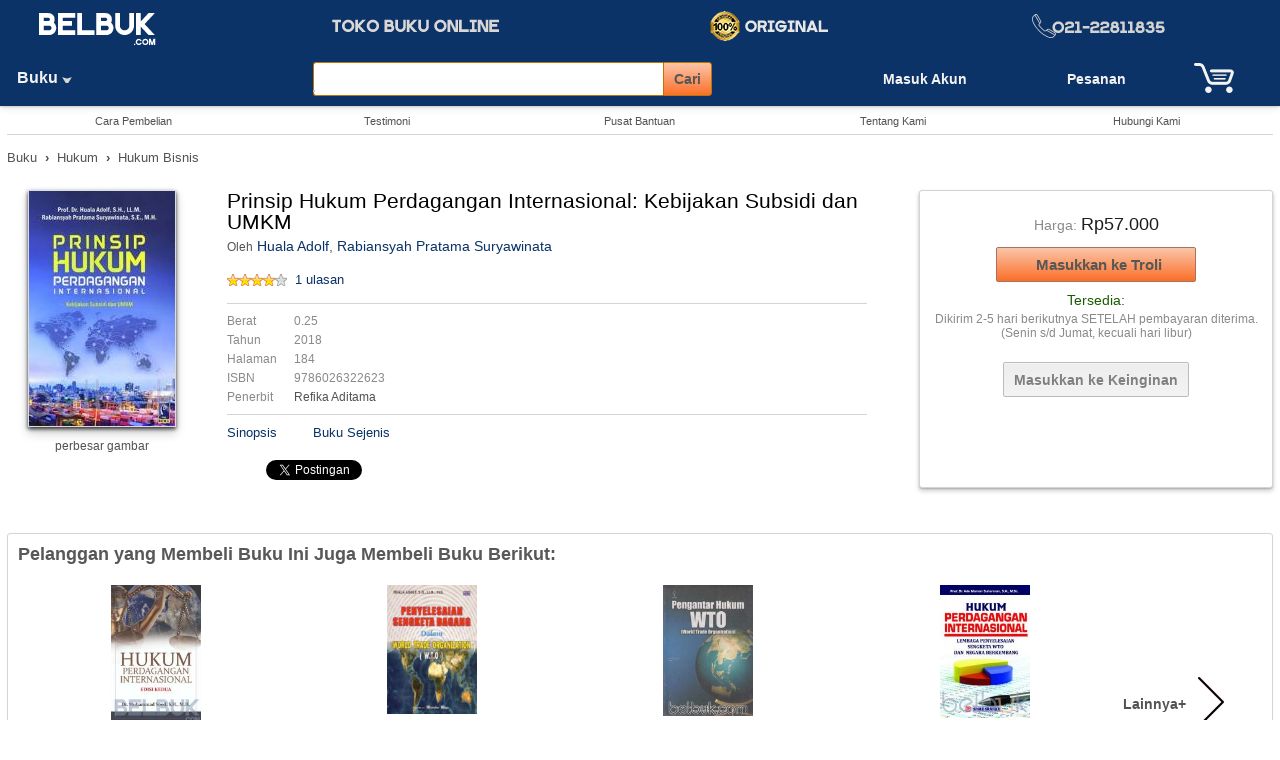

--- FILE ---
content_type: text/html; charset=UTF-8
request_url: https://www.belbuk.com/prinsip-hukum-perdagangan-internasional-kebijakan-subsidi-dan-umkm/produk/62194
body_size: 10053
content:
<!DOCTYPE HTML>
<html xmlns="http://www.w3.org/1999/xhtml" dir="ltr" lang="id">
<head>
<meta charset="utf-8">
<title>Prinsip Hukum Perdagangan Internasional: Kebijakan Subsidi dan UMKM: Huala Adolf - Belbuk.com</title>
<meta name="Description" content="Buku: Prinsip Hukum Perdagangan Internasional: Kebijakan Subsidi dan UMKM, Oleh: Huala Adolf, Penerbit: Refika Aditama, Harga: Rp57.000" />
<meta name="Keywords" content="Huala Adolf,Prinsip Hukum Perdagangan Internasional: Kebijakan Subsidi dan UMKM,Refika Aditama" />
<meta property="og:url" content="https://www.belbuk.com/prinsip-hukum-perdagangan-internasional-kebijakan-subsidi-dan-umkm/produk/62194" />
<meta property="og:title" content="Prinsip Hukum Perdagangan Internasional: Kebijakan Subsidi dan UMKM: Huala Adolf - Belbuk.com" />
<meta property="og:type" content="product" />
<meta property="og:description" content="Buku: Prinsip Hukum Perdagangan Internasional: Kebijakan Subsidi dan UMKM, Oleh: Huala Adolf, Penerbit: Refika Aditama, Harga: Rp57.000" />
<meta property="og:image" content="https://www.belbuk.com/images/products/buku/hukum/hukum-bisnis/5b91764835c1d7.70726965l.jpg" />
<meta property="og:image:width" content="550" />
<meta property="og:image:height" content="550" />
<meta property="og:site_name" content="Belbuk.com" />
<base href="https://www.belbuk.com/" />
<link rel="stylesheet" type="text/css" href="stylesheet.css" />
<script type="application/ld+json">
{"@context": "http://schema.org/","@type":"http://schema.org/Product","name": "Prinsip Hukum Perdagangan Internasional: Kebijakan Subsidi dan UMKM","image": "https://www.belbuk.com/images/products/buku/hukum/hukum-bisnis/5b91764835c1d7.70726965l.jpg","aggregateRating": {"@type": "AggregateRating","ratingValue": "4","reviewCount": "1"},"offers":{"@type":"Offer","availability": "http://schema.org/InStock","price":"57.000","priceCurrency": "Rp"}}
</script>
<!-- Global site tag (gtag.js) - Google AdWords: 1043335538 -->
<script defer src="https://www.googletagmanager.com/gtag/js?id=AW-1043335538"></script>
<script>
  window.dataLayer = window.dataLayer || [];
  function gtag(){dataLayer.push(arguments);}
  gtag('js', new Date());
  gtag('config', 'AW-1043335538');
</script>
<script>
function popupWindow(url) {
  window.open(url, 'popupWindow', 'toolbar=no,location=no,directories=no,status=no,menubar=no,scrollbars=no,resizable=no,copyhistory=no,width=100,height=100,top=150,left=150');
}
</script>
<script>
function myFunction() {
  var x = document.getElementById("myDIV");
  if (x.style.display === "none") {
    x.style.display = "block";
  } else {
    x.style.display = "none";
  }
}
</script>
</head>
<body>
<a id="top" name="top"></a>
<header><div class="tinggi_kpl jrkbwh10"><div class="jrkats5 jrkbwh5"><table border="0" cellpadding="0" cellspacing="0" width="100%"><tr><td width="15%" align="center" valign="top" class="jrkats5"><a href="https://www.belbuk.com/index.php"><img src="images/logo_bg_biru.png" border="0" alt="Belbuk.com" title="Belbuk.com" width="121" height="38" /></a></td><td width="35%" align="center"><img src="images/logo_slog.png" border="0" alt="toko buku online" title="toko buku online" width="183" height="21" /></td><td class="t-tgh"><img src="images/icons/ikon-original.png" border="0" alt="Buku Original" title="Buku Original" width="131" height="30" /></td><td class="t-tgh"><img src="images/notel.png" border="0" alt="021-4202857" title="021-4202857" width="178" height="25" /></td></tr></table></div><div align="left" class="jrkats5"><table width="100%" border="0" cellspacing="0" cellpadding="0" class="jrkkr10"><tr><td width="16%" align="left"><div class="departemen"><ul class="sf-menu"><li class="current_0"><a href="https://www.belbuk.com/buku/kategori/1" class="current">Buku&nbsp;<img src="images/icons/pnh-pth-bwh.png" border="0" alt="" width="10" height="8" />&nbsp;&nbsp;&nbsp;</a><ul class="gradient"><li class="current_1"><a href="https://www.belbuk.com/buku-islam/kategori/1-203">Buku Islam</a><ul class="gradient"><li class="current_2"><a href="https://www.belbuk.com/alquran-tafsir/kategori/1-203-656">Alqur'an & Tafsir</a></li><li class="current_2"><a href="https://www.belbuk.com/bimbingan-islami/kategori/1-203-654">Bimbingan Islami</a></li><li class="current_2"><a href="https://www.belbuk.com/shalat-doa-ibadah/kategori/1-203-206">Shalat, Doa & Ibadah</a></li><li class="current_2"><a href="https://www.belbuk.com/islam-umum/kategori/1-203-58">Islam Umum</a></li></ul></li><li class="current_1"><a href="https://www.belbuk.com/buku-rohani-kristen/kategori/1-59">Buku Rohani Kristen</a><ul class="gradient"><li class="current_2"><a href="https://www.belbuk.com/alkitab/kategori/1-59-625">Alkitab</a></li><li class="current_2"><a href="https://www.belbuk.com/bimbingan-kristiani/kategori/1-59-623">Bimbingan Kristiani</a></li><li class="current_2"><a href="https://www.belbuk.com/gereja/kategori/1-59-426">Gereja</a></li><li class="current_2"><a href="https://www.belbuk.com/teologi/kategori/1-59-614">Teologi</a></li><li class="current_2"><a href="https://www.belbuk.com/kristen-umum/kategori/1-59-225">Kristen Umum</a></li></ul></li><li class="current_1"><a href="https://www.belbuk.com/buku-anak/kategori/1-561">Buku Anak</a><ul class="gradient"><li class="current_2"><a href="https://www.belbuk.com/anak-islami/kategori/1-561-708">Anak Islami</a></li><li class="current_2"><a href="https://www.belbuk.com/cerita-anak/kategori/1-561-562">Cerita Anak</a></li><li class="current_2"><a href="https://www.belbuk.com/pendidikan-anak/kategori/1-561-444">Pendidikan Anak</a></li><li class="current_2"><a href="https://www.belbuk.com/anak-umum/kategori/1-561-471">Anak Umum</a></li></ul></li><li class="current_1"><a href="https://www.belbuk.com/buku-sekolah/kategori/1-147">Buku Sekolah</a><ul class="gradient"><li class="current_2"><a href="https://www.belbuk.com/buku-sma/kategori/1-147-151">Buku SMA</a></li><li class="current_2"><a href="https://www.belbuk.com/buku-smk/kategori/1-147-152">Buku SMK</a></li><li class="current_2"><a href="https://www.belbuk.com/buku-smp/kategori/1-147-149">Buku SMP</a></li><li class="current_2"><a href="https://www.belbuk.com/buku-sd/kategori/1-147-150">Buku SD</a></li><li class="current_2"><a href="https://www.belbuk.com/buku-sekolah-umum/kategori/1-147-558">Buku Sekolah Umum</a></li></ul></li><li class="current_1"><a href="https://www.belbuk.com/bahasa-kamus/kategori/1-35">Bahasa & Kamus</a><ul class="gradient"><li class="current_2"><a href="https://www.belbuk.com/bahasa-indonesia/kategori/1-35-130">Bahasa Indonesia</a></li><li class="current_2"><a href="https://www.belbuk.com/bahasa-inggris/kategori/1-35-131">Bahasa Inggris</a></li><li class="current_2"><a href="https://www.belbuk.com/kamus/kategori/1-35-102">Kamus</a></li><li class="current_2"><a href="https://www.belbuk.com/bahasa/kategori/1-35-343">Bahasa</a></li></ul></li><li class="current_1"><a href="https://www.belbuk.com/biografi-memoar/kategori/1-478">Biografi & Memoar</a><ul class="gradient"><li class="current_2"><a href="https://www.belbuk.com/pemimpin-tokoh/kategori/1-478-682">Pemimpin & Tokoh</a></li><li class="current_2"><a href="https://www.belbuk.com/profesional-akademisi/kategori/1-478-684">Profesional & Akademisi</a></li><li class="current_2"><a href="https://www.belbuk.com/seniman-atlet/kategori/1-478-683">Seniman & Atlet</a></li><li class="current_2"><a href="https://www.belbuk.com/biografi/kategori/1-478-681">Biografi</a></li></ul></li><li class="current_1"><a href="https://www.belbuk.com/bisnis-keuangan/kategori/1-143">Bisnis & Keuangan</a><ul class="gradient"><li class="current_2"><a href="https://www.belbuk.com/akuntansi/kategori/1-143-136">Akuntansi</a></li><li class="current_2"><a href="https://www.belbuk.com/bisnis-kewirausahaan/kategori/1-143-182">Bisnis & Kewirausahaan</a></li><li class="current_2"><a href="https://www.belbuk.com/ekonomi/kategori/1-143-177">Ekonomi</a></li><li class="current_2"><a href="https://www.belbuk.com/keuangan/kategori/1-143-628">Keuangan</a></li><li class="current_2"><a href="https://www.belbuk.com/manajemen/kategori/1-143-112">Manajemen</a></li><li class="current_2"><a href="https://www.belbuk.com/media-komunikasi/kategori/1-143-772">Media & Komunikasi</a></li><li class="current_2"><a href="https://www.belbuk.com/pemasaran/kategori/1-143-396">Pemasaran</a></li></ul></li><li class="current_1"><a href="https://www.belbuk.com/hobi-keterampilan/kategori/1-679">Hobi & Keterampilan</a><ul class="gradient"><li class="current_2"><a href="https://www.belbuk.com/hobi/kategori/1-679-290">Hobi</a></li><li class="current_2"><a href="https://www.belbuk.com/keterampilan/kategori/1-679-292">Keterampilan</a></li><li class="current_2"><a href="https://www.belbuk.com/masakan/kategori/1-679-571">Masakan</a></li><li class="current_2"><a href="https://www.belbuk.com/wisata/kategori/1-679-352">Wisata</a></li></ul></li><li class="current_1"><a href="https://www.belbuk.com/hukum/kategori/1-51">Hukum</a><ul class="gradient"><li class="current_2"><a href="https://www.belbuk.com/hukum-bisnis/kategori/1-51-268">Hukum Bisnis</a></li><li class="current_2"><a href="https://www.belbuk.com/hukum-islam/kategori/1-51-161">Hukum Islam</a></li><li class="current_2"><a href="https://www.belbuk.com/ilmu-hukum/kategori/1-51-346">Ilmu Hukum</a></li><li class="current_2"><a href="https://www.belbuk.com/undangundang/kategori/1-51-189">Undang-Undang</a></li><li class="current_2"><a href="https://www.belbuk.com/pidana-perdata/kategori/1-51-166">Pidana & Perdata</a></li><li class="current_2"><a href="https://www.belbuk.com/hukum-umum/kategori/1-51-160">Hukum Umum</a></li></ul></li><li class="current_1"><a href="https://www.belbuk.com/kedokteran-kesehatan/kategori/1-447">Kedokteran & Kesehatan</a><ul class="gradient"><li class="current_2"><a href="https://www.belbuk.com/kebidanan/kategori/1-447-93">Kebidanan</a></li><li class="current_2"><a href="https://www.belbuk.com/kedokteran/kategori/1-447-279">Kedokteran</a></li><li class="current_2"><a href="https://www.belbuk.com/keperawatan/kategori/1-447-313">Keperawatan</a></li><li class="current_2"><a href="https://www.belbuk.com/kesehatan/kategori/1-447-232">Kesehatan</a></li></ul></li><li class="current_1"><a href="https://www.belbuk.com/komputer-internet/kategori/1-24">Komputer & Internet</a><ul class="gradient"><li class="current_2"><a href="https://www.belbuk.com/aplikasi-perkantoran/kategori/1-24-323">Aplikasi Perkantoran</a></li><li class="current_2"><a href="https://www.belbuk.com/internet/kategori/1-24-350">Internet</a></li><li class="current_2"><a href="https://www.belbuk.com/komputer-grafis/kategori/1-24-71">Komputer Grafis</a></li><li class="current_2"><a href="https://www.belbuk.com/pemrograman/kategori/1-24-69">Pemrograman</a></li><li class="current_2"><a href="https://www.belbuk.com/teknik-ilmu-komputer/kategori/1-24-82">Teknik & Ilmu Komputer</a></li><li class="current_2"><a href="https://www.belbuk.com/komputer/kategori/1-24-100">Komputer</a></li></ul></li><li class="current_1"><a href="https://www.belbuk.com/novel-sastra/kategori/1-57">Novel & Sastra</a><ul class="gradient"><li class="current_2"><a href="https://www.belbuk.com/komik/kategori/1-57-652">Komik</a></li><li class="current_2"><a href="https://www.belbuk.com/misteri-thriller/kategori/1-57-723">Misteri & Thriller</a></li><li class="current_2"><a href="https://www.belbuk.com/novel-fantasi/kategori/1-57-719">Novel Fantasi</a></li><li class="current_2"><a href="https://www.belbuk.com/novel-remaja/kategori/1-57-367">Novel Remaja</a></li><li class="current_2"><a href="https://www.belbuk.com/novel-roman/kategori/1-57-650">Novel Roman</a></li><li class="current_2"><a href="https://www.belbuk.com/sastra-cerpen/kategori/1-57-537">Sastra & Cerpen</a></li><li class="current_2"><a href="https://www.belbuk.com/novel/kategori/1-57-284">Novel</a></li></ul></li><li class="current_1"><a href="https://www.belbuk.com/pertanian-lingkungan-hidup/kategori/1-55">Pertanian & Lingkungan Hidup</a><ul class="gradient"><li class="current_2"><a href="https://www.belbuk.com/pertanian/kategori/1-55-126">Pertanian</a></li><li class="current_2"><a href="https://www.belbuk.com/peternakan/kategori/1-55-461">Peternakan</a></li><li class="current_2"><a href="https://www.belbuk.com/lingkungan-hidup/kategori/1-55-129">Lingkungan Hidup</a></li></ul></li><li class="current_1"><a href="https://www.belbuk.com/pendidikan-keguruan/kategori/1-212">Pendidikan & Keguruan</a><ul class="gradient"><li class="current_2"><a href="https://www.belbuk.com/keguruan/kategori/1-212-408">Keguruan</a></li><li class="current_2"><a href="https://www.belbuk.com/pendidikan/kategori/1-212-407">Pendidikan</a></li></ul></li><li class="current_1"><a href="https://www.belbuk.com/psikologi-pengembangan-diri/kategori/1-56">Psikologi & Pengembangan Diri</a><ul class="gradient"><li class="current_2"><a href="https://www.belbuk.com/inspirasi/kategori/1-56-513">Inspirasi</a></li><li class="current_2"><a href="https://www.belbuk.com/parenting/kategori/1-56-105">Parenting</a></li><li class="current_2"><a href="https://www.belbuk.com/pengembangan-diri/kategori/1-56-175">Pengembangan Diri</a></li><li class="current_2"><a href="https://www.belbuk.com/psikologi/kategori/1-56-134">Psikologi</a></li></ul></li><li class="current_1"><a href="https://www.belbuk.com/referensi-ensiklopedi/kategori/1-502">Referensi & Ensiklopedi</a><ul class="gradient"><li class="current_2"><a href="https://www.belbuk.com/ensiklopedi/kategori/1-502-686">Ensiklopedi</a></li><li class="current_2"><a href="https://www.belbuk.com/profesi/kategori/1-502-291">Profesi</a></li><li class="current_2"><a href="https://www.belbuk.com/referensi/kategori/1-502-687">Referensi</a></li></ul></li><li class="current_1"><a href="https://www.belbuk.com/sejarah-budaya-filsafat/kategori/1-30">Sejarah, Budaya & Filsafat</a><ul class="gradient"><li class="current_2"><a href="https://www.belbuk.com/budaya/kategori/1-30-414">Budaya</a></li><li class="current_2"><a href="https://www.belbuk.com/sejarah/kategori/1-30-348">Sejarah</a></li><li class="current_2"><a href="https://www.belbuk.com/filsafat/kategori/1-30-254">Filsafat</a></li></ul></li><li class="current_1"><a href="https://www.belbuk.com/sosial-politik/kategori/1-415">Sosial & Politik</a><ul class="gradient"><li class="current_2"><a href="https://www.belbuk.com/pemerintahan/kategori/1-415-196">Pemerintahan</a></li><li class="current_2"><a href="https://www.belbuk.com/politik/kategori/1-415-271">Politik</a></li><li class="current_2"><a href="https://www.belbuk.com/sosial/kategori/1-415-201">Sosial</a></li></ul></li><li class="current_1"><a href="https://www.belbuk.com/teknik-ilmu-pengetahuan/kategori/1-36">Teknik & Ilmu Pengetahuan</a><ul class="gradient"><li class="current_2"><a href="https://www.belbuk.com/desain-arsitektur/kategori/1-36-549">Desain & Arsitektur</a></li><li class="current_2"><a href="https://www.belbuk.com/matematika-ipa/kategori/1-36-220">Matematika & IPA</a></li><li class="current_2"><a href="https://www.belbuk.com/statistik-penelitian/kategori/1-36-219">Statistik & Penelitian</a></li><li class="current_2"><a href="https://www.belbuk.com/teknik/kategori/1-36-85">Teknik</a></li></ul></li><li class="current_1"><a href="https://www.belbuk.com/buku-umum/kategori/1-289">Buku Umum</a></li></ul></li></ul></div></td><td><div align="center">
<form name="search" action="hasil_pencarian.php" method="get" autocomplete="off" id="search"><table border="0" cellpadding="0" cellspacing="0"><tr><td>
<input type="text" name="q" class="cari-kpl" style="width:350px;" id="txtSearch" onkeyup="searchSuggest(event);" /> <div id="smartsuggest"></div></td><td><input type="submit" value="Cari" class="tombol-cari-kpl"/></td></tr></table></form>
<script type="text/javascript" src="ext/javascript/smartsuggest.js"></script></div></td><td width="18%" class="t-tgh">
<a href="https://www.belbuk.com/masuk.php" rel="nofollow"><div class="t-tgh pesanan"><b>Masuk Akun</b></div></a></td><td width="9%" class="t-tgh"><a href="https://www.belbuk.com/akun_rincian_pesanan.php" rel="nofollow"><div class="pesanan">Pesanan</div></a></td><td width="10%" class="t-tgh"><a href="https://www.belbuk.com/troli.php" rel="nofollow"><span class="troli"><span class="icon"><span class="trl-jlh"></span></span></span></a></td></tr></table></div></div>

</header>
<div class="jrkknkr7"><div class="jrkats5 jrkbwh5 t-tgh">
<table border="0" cellpadding="0" cellspacing="0" width="100%"><tr><td width="12%" align="center"><a class="menuTop" href="https://www.belbuk.com/cara_pembelian.php">Cara Pembelian</a></td><td width="12%" align="center"><a class="menuTop" href="https://www.belbuk.com/testimoni.php">Testimoni</a></td><td width="12%" align="center"><a class="menuTop" href="https://www.belbuk.com/pusat-bantuan.php" rel="nofollow">Pusat Bantuan</a></td><td width="12%" align="center"><a class="menuTop" href="https://www.belbuk.com/tentang_kami.php">Tentang Kami</a></td><td width="12%" align="center"><a class="menuTop" href="https://www.belbuk.com/hubungi.php" rel="nofollow">Hubungi Kami</a></td></tr></table>
</div><div class="grs_pisah_ats"></div><!-- Facebook Like -->
<div id="fb-root"></div>
<script defer>(function(d, s, id) {
  var js, fjs = d.getElementsByTagName(s)[0];
  if (d.getElementById(id)) return;
  js = d.createElement(s); js.id = id;
  js.src = "//connect.facebook.net/en_US/all.js#xfbml=1";
  fjs.parentNode.insertBefore(js, fjs);
}(document, 'script', 'facebook-jssdk'));
</script>
<div property="breadcrumb" class="med jrkats15 jrkbwh15"><a href="https://www.belbuk.com/buku/kategori/1">Buku</a> &nbsp;<b>&#8250;</b>&nbsp; <a href="https://www.belbuk.com/hukum/kategori/1-51">Hukum</a> &nbsp;<b>&#8250;</b>&nbsp; <a href="https://www.belbuk.com/hukum-bisnis/kategori/1-51-268">Hukum Bisnis</a></div>
<table class="jrkats10 jrkbwh15" border="0" width="100%" cellspacing="0" cellpadding="0"><tr><td valign="top">
	<table border="0" width="100%" cellpadding="0" cellspacing="0">
	  <tr>
		<td>
		<table border="0" width="100%" cellpadding="0" cellspacing="0"><tr><td valign="top" width="190" class="jrkkn10 t-tgh">
<script type="text/javascript">
document.write('<a rel="nofollow" href="javascript:popupWindow(\'https://www.belbuk.com/popup_add_image.php?pID=62194\')"><img src="images/products/buku/hukum/hukum-bisnis/5b9176482c35b9.43438339m.jpg" border="0" alt="Prinsip Hukum Perdagangan Internasional: Kebijakan Subsidi dan UMKM" title="Prinsip Hukum Perdagangan Internasional: Kebijakan Subsidi dan UMKM" width="146" height="235" class="shadow" /></a></div><div align="center" class="jrkats5"><span class="smallText"><a href="javascript:popupWindow(\'https://www.belbuk.com/popup_add_image.php?pID=62194\')">perbesar gambar</a></span>');
</script>
				</td>
				<td valign="top" class="jrkkr20 jrkkn15 t-kr">
				<div><h1 class="judul" title="Prinsip Hukum Perdagangan Internasional: Kebijakan Subsidi dan UMKM">Prinsip Hukum Perdagangan Internasional: Kebijakan Subsidi dan UMKM</h1></div>
	
				<div class="jrkats5"><span class="smallText">Oleh</span><span class="main"> <a class="biru" href="https://www.belbuk.com/huala-adolf/penulis/923">Huala Adolf</a>, <a class="biru" href="https://www.belbuk.com/penulis-cari.php?c=Rabiansyah Pratama Suryawinata">Rabiansyah Pratama Suryawinata</a></span></div>
<div class="jrkats15"><img src="images/stars_4.gif" border="0" alt="Rating: 4 dari 5 Bintang!" title="Rating: 4 dari 5 Bintang!" width="60" height="12" align=absmiddle /><span class="med">&nbsp; <a class="biru" href="https://www.belbuk.com/prinsip-hukum-perdagangan-internasional-kebijakan-subsidi-dan-umkm/produk/62194#ulasan">1 ulasan</a></span></div>				<div class="jrkats15 jrkbwh10"><div class="grs_pisah_ats"></div></div>
				<table border="0" width="100%" cellpadding="0" cellspacing="0" class="smalltextAqua">
<tr><td width="62" class="jrkbwh5">Berat </td><td class="jrkbwh5 jrkkr5"> 0.25 </td></tr><tr><td width="62" class="jrkbwh5">Tahun </td><td class="jrkbwh5 jrkkr5"> 2018 </td></tr><tr><td width="62" class="jrkbwh5">Halaman </td><td class="jrkbwh5 jrkkr5"> 184 </td></tr><tr><td width="62" class="jrkbwh5">ISBN </td><td class="jrkbwh5 jrkkr5"> 9786026322623 </td></tr><tr><td width="62" class="jrkbwh5">Penerbit </td><td class="jrkbwh5 jrkkr5"><a href="https://www.belbuk.com/refika-aditama/penerbit/97">Refika Aditama</a> </td></tr>				</table><div class="jrkats5 jrkbwh10"><div class="grs_pisah_ats"></div></div>
				<table border="0" cellpadding="0" cellspacing="0"><tr>
<td class="med"><a class="biru" href="https://www.belbuk.com/prinsip-hukum-perdagangan-internasional-kebijakan-subsidi-dan-umkm/produk/62194#sinopsis">Sinopsis</a>&nbsp;&nbsp;&nbsp;&nbsp;&nbsp;&nbsp;</td>					<td colspan="2" class="med">&nbsp;&nbsp;&nbsp;<a class="biru" href="https://www.belbuk.com/prinsip-hukum-perdagangan-internasional-kebijakan-subsidi-dan-umkm/produk/62194#sejenis">Buku Sejenis</a></td></tr><tr><td colspan="3"><div align="center" class="jrkats15"><script type="text/javascript"> 
var url="https://www.belbuk.com/prinsip-hukum-perdagangan-internasional-kebijakan-subsidi-dan-umkm/produk/62194";
var btitle="Belbuk - Prinsip Hukum Perdagangan Internasional: Kebijakan Subsidi dan UMKM";
</script>
<div class="main"><table border="0" cellpadding="5" cellspacing="0"><tr><td><div class="fb-share-button" data-href="https://www.belbuk.com/prinsip-hukum-perdagangan-internasional-kebijakan-subsidi-dan-umkm/produk/62194" data-layout="button_count" data-size="small"><a target="_blank" href="https://www.facebook.com/sharer/sharer.php?u=https://www.belbuk.com/prinsip-hukum-perdagangan-internasional-kebijakan-subsidi-dan-umkm/produk/62194" class="fb-xfbml-parse-ignore">Bagikan</a></div></td><td><a href="https://twitter.com/share" class="twitter-share-button">Tweet</a><script defer>!function(d,s,id){var js,fjs=d.getElementsByTagName(s)[0];if(!d.getElementById(id)){js=d.createElement(s);js.id=id;js.src="//platform.twitter.com/widgets.js";fjs.parentNode.insertBefore(js,fjs);}}(document,"script","twitter-wjs");</script></td></tr></table></div></div></td>
					<td align="left" colspan="3" class="jrkats10 jrkkr10"><script src="https://books.google.com/books/previewlib.js"></script><script defer>GBS_setLanguage('id');</script><script defer>GBS_insertPreviewButtonPopup('ISBN:9786026322623');</script></td></tr>
				</table>
				</td>
			  </tr>
			</table>
			</td>
		  </tr>
		</table></td><td width="3%">&nbsp;</td>
		<td valign="top" width="28%" class="t-tgh kotak-grd-grs-tbl">
<div class="jrkats10"><div class="jrkbwh5 jrkats5 t-tgh"><span class="mainAqua">Harga:</span> <span class="hrgDis">Rp57.000</span></div></div><form name="cart_quantity" action="https://www.belbuk.com/prinsip-hukum-perdagangan-internasional-kebijakan-subsidi-dan-umkm/produk/62194?action=add_product" method="post" id="beli" rel="nofollow"><input type="hidden" name="products_id" value="62194"/><div class="jrkatsbwh8 t-tgh"><input type="submit" class="tombol_add" value="Masukkan ke Troli"/></div></form>		<table width="100%" border="0" cellpadding="2" cellspacing="0"><tr>
<td class="tersedia t-tgh">Tersedia:</td></tr><tr><td class="smalltextAqua">Dikirim 2-5 hari berikutnya SETELAH pembayaran diterima. (Senin s/d Jumat, kecuali hari libur)</td></tr>		</table>
		<div class="jrkats20 jrkbwh10 t-tgh"><form name="wishlist" action="https://www.belbuk.com/prinsip-hukum-perdagangan-internasional-kebijakan-subsidi-dan-umkm/produk/62194?action=add_product" method="post" rel="nofollow"><input type="hidden" name="products_id" value="62194"/><input type="submit" class="tombol_wish" value="Masukkan ke Keinginan" name="wishlist_x"/></form></div>

	</td>
  </tr>
</table>
	<div>
<div class="jrkats30"></div>
<div class="kotak_putih_rnd"><div class="jrkbwh10"><h2 class="h2">Pelanggan yang Membeli Buku Ini Juga Membeli Buku Berikut:</h2></div><table border="0" cellpadding="0" cellspacing="0" width="100%"><tr>
<td width="20%" valign="top" class="jrkkn5 jrkkr5"><div align="center" class="main jrkats10"><a href="https://www.belbuk.com/hukum-perdagangan-internasional-edisi-2/produk/64346"><img src="images/products/buku/hukum/hukum-internasional/5bb3ad9ff07a69.06362420m.jpg" border="0" alt="Hukum Perdagangan Internasional (Edisi 2)" title="Hukum Perdagangan Internasional (Edisi 2)" width="90" height="140" /></a></div><div align="left" class="namProd jrkats10"><a href="https://www.belbuk.com/hukum-perdagangan-internasional-edisi-2/produk/64346">Hukum Perdagangan Internasional (Edisi 2)</a></div><div align="left" class="medAqua jrkats5">Muhammad Sood</div><div align="left" class="jrkats10"><span class="hrgDskDpn">Rp161.000</span></div></td><td width="20%" valign="top" class="jrkkn5 jrkkr5"><div align="center" class="main jrkats10"><a href="https://www.belbuk.com/penyelesaian-sengketa-dagang-dalam-world-trade-organization-wto/produk/20029"><img src="images/products/hukum--politik/hukum/hukum-bisnis/Penyelesaian Sengketa Dagang Dalam World Trade Organizationm.jpg" border="0" alt="Penyelesaian Sengketa Dagang Dalam World Trade Organization (W.T.O)" title="Penyelesaian Sengketa Dagang Dalam World Trade Organization (W.T.O)" width="90" height="129" /></a></div><div align="left" class="namProd jrkats10"><a href="https://www.belbuk.com/penyelesaian-sengketa-dagang-dalam-world-trade-organization-wto/produk/20029">Penyelesaian Sengketa Dagang Dalam World Trade Organization (W.T.O)</a></div><div align="left" class="medAqua jrkats5">Huala Adolf</div><div align="left" class="jrkats10"><span class="hrgDskDpn">Rp38.000</span></div></td><td width="20%" valign="top" class="jrkkn5 jrkkr5"><div align="center" class="main jrkats10"><a href="https://www.belbuk.com/pengantar-hukum-wto-world-trade-organization/produk/25896"><img src="images/products/buku/hukum/ilmu-hukum/58ad0e6ce8e7a8.31744409m.jpg" border="0" alt="Pengantar Hukum WTO (World Trade Organization)" title="Pengantar Hukum WTO (World Trade Organization)" width="90" height="131" /></a></div><div align="left" class="namProd jrkats10"><a href="https://www.belbuk.com/pengantar-hukum-wto-world-trade-organization/produk/25896">Pengantar Hukum WTO (World Trade Organization)</a></div><div align="left" class="medAqua jrkats5">Peter van den Bossche</div><div align="left" class="jrkats10"><span class="hrgDskDpn">Rp45.000</span></div></td><td width="20%" valign="top" class="jrkkn5 jrkkr5"><div align="center" class="main jrkats10"><a href="https://www.belbuk.com/hukum-perdagangan-internasional-lembaga-penyelesaian-sengketa-wto-dan-negara-berkembang/produk/36498"><img src="images/products/buku/hukum/hukum-bisnis/58db0312dcb931.78815714m.JPG" border="0" alt="Hukum Perdagangan Internasional: Lembaga Penyelesaian Sengketa WTO dan Negara Berkembang" title="Hukum Perdagangan Internasional: Lembaga Penyelesaian Sengketa WTO dan Negara Berkembang" width="90" height="133" /></a></div><div align="left" class="namProd jrkats10"><a href="https://www.belbuk.com/hukum-perdagangan-internasional-lembaga-penyelesaian-sengketa-wto-dan-negara-berkembang/produk/36498">Hukum Perdagangan Internasional: Lembaga Penyelesaian Sengketa WTO dan..</a></div><div align="left" class="medAqua jrkats5">Ade Maman Suherman</div><div align="left" class="jrkats10"><span class="hrgDskDpn">Rp79.500</span></div></td>	<td width="10%" class="t-kn namProd" valign="middle"><a href="https://www.belbuk.com/prinsip-hukum-perdagangan-internasional-kebijakan-subsidi-dan-umkm/dibeli-bersama/62194"><table border="0" cellpadding="0" cellspacing="0"><tr><td>Lainnya+&nbsp;&nbsp;&nbsp;</td><td><img src="images/icons/next-disp.png" border="0" alt="" width="26" height="50" /></td></tr></table></a></td>
</tr></table></div><div class="jrkbwh15"></div>
	</div>
	<div class="jrkbwh15"></div><a id="sinopsis"  name="sinopsis"></a>
	<div class="ktk-pth"><div class="jrkbwh5"><h2 class="h2">Sinopsis</h2></div><div class="main_isi jrkbwh5"><p>Buku ini mengangkat hal mengenai implementasi kebijakan subsidi yang dilakukan pemerintah dalam rangka pemberdayaan Usaha Mikro Kecil. dan Menengah (UMKM) berdasarkan undang-undang nasional yang berlaku, serta menjelaskan kedudukan dari kebijakan subsidi tersebut terkait adanya peraturan pelanggaran subsidi oleh World Trade Organization (WTO) dalam lingkup perdagangan internasional.</p><p>Buku ini dapat dijadikan referensi, baik di bidang hukum perdagangan internasional maupun di bidang hukum ekonomi internasional oleh masyarakat umum dan mahasiswa. </p></div></div>
	<div class="jrkats5 jrkbwh15 smallText t-tgh"><a class="biru" href="https://www.belbuk.com/prinsip-hukum-perdagangan-internasional-kebijakan-subsidi-dan-umkm/produk/62194#top">(<u>Kembali Ke Atas</u>)</a></div>
<div class="main t-tgh jrkbwh5"><i>Advertisement:</i></div>
<div class="jrkbwh30">
<script async src="https://pagead2.googlesyndication.com/pagead/js/adsbygoogle.js?client=ca-pub-2921385997399916"
     crossorigin="anonymous"></script>
<ins class="adsbygoogle"
     style="display:block; text-align:center;"
     data-ad-layout="in-article"
     data-ad-format="fluid"
     data-ad-client="ca-pub-2921385997399916"
     data-ad-slot="7737612458"></ins>
<script>
     (adsbygoogle = window.adsbygoogle || []).push({});
</script>
</div>
	<div class="jrkbwh15"></div>
	<div class="jrkats30"></div><a id="ulasan" name="ulasan"></a>
	<div class="kotak_putih_rnd">
		<div class="jrkats15 jrkkr15 jrkkn15">
		<div class="jrkbwh20 t-tgh"><h2 class="h2">Ulasan</h2></div>
		<table class="jrkbwh5" border="0" cellpadding="0" cellspacing="0"><tr><td><a href="https://www.belbuk.com/pelanggan.php?pl_id=232595"><img src="images/icons/user.png" border="0" alt="User" title="User" width="32" height="32" /></a></td><td class="jrkkr10"><span class="med"><a href="https://www.belbuk.com/pelanggan.php?pl_id=232595">User</a></span>, <span class="smalltextAqua">02/05/2023</span></td></tr></table>
<div class="jrkats5"><img src="images/stars_4.gif" border="0" alt="Rating: 4 dari 5 Bintang!" title="Rating: 4 dari 5 Bintang!" width="60" height="12" /></div>
<div class="main_isi jrkbwh5">kualitas buku baik</div><div class="grs_pisah_ats"></div><table class="jrkats5" border="0" cellpadding="0" cellspacing="0" width="100%"><tr><td>
</td><td align="right"><div><table border="0" cellpadding="0" callspacing="0"><tr><td class="smalltextAqua">Apakah ulasan ini membantu?</td><td class="smallText"><a rel="nofollow" href="https://www.belbuk.com/prinsip-hukum-perdagangan-internasional-kebijakan-subsidi-dan-umkm/produk/62194?v=1&amp;reviews_id=12396&amp;action=revhlp"><div class="tombol_silv">Ya</div></a> &nbsp;&nbsp;&nbsp; <a rel="nofollow" href="https://www.belbuk.com/prinsip-hukum-perdagangan-internasional-kebijakan-subsidi-dan-umkm/produk/62194?v=0&amp;reviews_id=12396&amp;action=revhlp"><div class="tombol_silv">Tidak</div></a></td></tr></table></div></td></tr></table><div class="jrkbwh50"></div>
		</div>
	</div><div class="smallText jrkats10 jrkbwh30 t-tgh"><a class="biru" href="https://www.belbuk.com/prinsip-hukum-perdagangan-internasional-kebijakan-subsidi-dan-umkm/produk/62194#top">(<u>Kembali Ke Atas</u>)</a></div>	<div class="jrkbwh25"></div>
<a id="sejenis"  name="sejenis"></a>
	<div class="jrkbwh10"><div class="kotak_putih_rnd"><div class="jrkats20 jrkbwh30 jrkkr15 jrkkn15"><div class="jrkbwh30 t-tgh"><h2 class="h2">Buku Sejenis</h2></div><table border="0" width="100%" cellspacing="0" cellpadding="5"><tr><td width="20%" align="center" valign="top"><div><a href="https://www.belbuk.com/seri-hukum-bisnis-memahami-prinsip-keterbukaan-aanvullend-recht-dalam-hukum-perdata/produk/2467"><img src="images/products/buku/hukum/hukum-bisnis/Memahami Prinsip Keterbukaan Dalam Hukum Perdatam.jpg" border="0" alt="Seri Hukum Bisnis: Memahami Prinsip Keterbukaan (Aanvullend Recht) Dalam Hukum Perdata" title="Seri Hukum Bisnis: Memahami Prinsip Keterbukaan (Aanvullend Recht) Dalam Hukum Perdata" width="100" height="156" /></a></div><div align="left" class="namProd jrkats5"><a href="https://www.belbuk.com/seri-hukum-bisnis-memahami-prinsip-keterbukaan-aanvullend-recht-dalam-hukum-perdata/produk/2467">Seri Hukum Bisnis: Memahami Prinsip Keterbukaan (Aanvullend Recht) Dalam Hukum Perdata</a></div><div class="smalltextAqua jrkats10" align="left">Gunawan Widjaja</div></td><td width="20%" align="center" valign="top"><div><a href="https://www.belbuk.com/kapita-selekta-kejahatan-bisnis-dan-hukum-pidana-buku-1/produk/53986"><img src="images/products/buku/hukum/hukum-bisnis/5805c3da7ca2b0.86027301mjpeg" border="0" alt="Kapita Selekta Kejahatan Bisnis dan Hukum Pidana (Buku 1)" title="Kapita Selekta Kejahatan Bisnis dan Hukum Pidana (Buku 1)" width="100" height="146" /></a></div><div align="left" class="namProd jrkats5"><a href="https://www.belbuk.com/kapita-selekta-kejahatan-bisnis-dan-hukum-pidana-buku-1/produk/53986">Kapita Selekta Kejahatan Bisnis dan Hukum Pidana (Buku 1)</a></div><div class="smalltextAqua jrkats10" align="left">Romli Atmasasmita</div></td><td width="20%" align="center" valign="top"><div><a href="https://www.belbuk.com/hukum-perseroan-terbatas-berdasarkan-undangundang-no-40-tahun-2007-edisi-revisi/produk/26877"><img src="images/products/buku/hukum/hukum-bisnis/599411221b5874.38400226m.jpg" border="0" alt="Hukum Perseroan Terbatas: Berdasarkan Undang-Undang No. 40 Tahun 2007 (Edisi Revisi)" title="Hukum Perseroan Terbatas: Berdasarkan Undang-Undang No. 40 Tahun 2007 (Edisi Revisi)" width="100" height="155" /></a></div><div align="left" class="namProd jrkats5"><a href="https://www.belbuk.com/hukum-perseroan-terbatas-berdasarkan-undangundang-no-40-tahun-2007-edisi-revisi/produk/26877">Hukum Perseroan Terbatas: Berdasarkan Undang-Undang No. 40 Tahun 2007 (Edisi Revisi)</a></div><div class="smalltextAqua jrkats10" align="left">Binoto Nadapdap</div></td><td width="20%" align="center" valign="top"><div><a href="https://www.belbuk.com/hukum-kepailitan-memahami-undangundang-no-37-tahun-2004-tentang-kepailitan-edisi-baru/produk/19605"><img src="images/products/buku/hukum/hukum-bisnis/Hukum-Kepailitan-Memahami-Undang-Undang-No-37-Tahun-2004-Tentang-Kepailitan-Edisi-Baru--5ebb317b1aed9m.jpg" border="0" alt="Hukum Kepailitan: Memahami Undang-Undang No. 37 Tahun 2004 Tentang Kepailitan (Edisi Baru)" title="Hukum Kepailitan: Memahami Undang-Undang No. 37 Tahun 2004 Tentang Kepailitan (Edisi Baru)" width="100" height="155" /></a></div><div align="left" class="namProd jrkats5"><a href="https://www.belbuk.com/hukum-kepailitan-memahami-undangundang-no-37-tahun-2004-tentang-kepailitan-edisi-baru/produk/19605">Hukum Kepailitan: Memahami Undang-Undang No. 37 Tahun 2004 Tentang Kepailitan (Edisi Baru)</a></div><div class="smalltextAqua jrkats10" align="left">Sutan Remy Sjahdeini</div></td><td width="20%" align="center" valign="top"><div><a href="https://www.belbuk.com/aspekaspek-hukum-perikatan/produk/37061"><img src="images/products/buku/hukum/hukum-bisnis/Aspek aspek Hukum perikatanm.jpg" border="0" alt="Aspek-aspek Hukum Perikatan" title="Aspek-aspek Hukum Perikatan" width="100" height="140" /></a></div><div align="left" class="namProd jrkats5"><a href="https://www.belbuk.com/aspekaspek-hukum-perikatan/produk/37061">Aspek-aspek Hukum Perikatan</a></div><div class="smalltextAqua jrkats10" align="left">Firman Floranta Adonara</div></td></tr></table></div></div>
</div><div align="center" class="smallText"><a class="biru" href="https://www.belbuk.com/prinsip-hukum-perdagangan-internasional-kebijakan-subsidi-dan-umkm/produk/62194#top">(<u>Kembali Ke Atas</u>)</a></div>

<div class="jrkats50"></div></div><footer><div align="center" class="kaki jrkats15 jrkbwh15"><table border="0" cellpadding="0" cellspacing="0" width="80%"><tr><td valign="top"><div class="jrkbwh5"><a class="menuBwh" href="https://www.belbuk.com/tentang_kami.php">Tentang Kami</a></div><div><a class="menuBwh" href="https://www.belbuk.com/testimoni.php">Testimoni</a></div><div class="jrkats5"><a class="menuBwh" href="karir.php">Karir</a></div></td><td valign="top"><div class="jrkbwh5"><a class="menuBwh" href="https://www.belbuk.com/cara_pembelian.php">Cara Pembelian</a></div><div class="jrkbwh5"><a class="menuBwh" href="https://www.belbuk.com/ketentuan.php">Ketentuan Pembelian</a></div><div><a class="menuBwh" href="https://www.belbuk.com/kebijakan-privasi.php">Kebijakan Privasi</a></div></td><td valign="top"><div class="jrkbwh5"><a class="menuBwh" href="https://www.belbuk.com/akun-jual.php">Jual Buku di Belbuk</a></div><div class="jrkbwh5"><a class="menuBwh" href="https://www.belbuk.com/afiliasi">Program Afiliasi</a></div><div class="jrkbwh5"><a class="menuBwh" href="https://www.belbuk.com/blog.php">Blog</a></div></td><td valign="top"><div class="jrkbwh5"><a class="menuBwh" href="https://www.belbuk.com/pusat-bantuan.php">Pusat Bantuan</a></div><div><a class="menuBwh" href="https://www.belbuk.com/hubungi.php">Hubungi Kami</a></div></td></tr></table></div><div class="kaki jrkats10 jrkbwh10"><div align="center" class="smallText f-pth">&copy;2008-2026 - Belbuk.com</div><div align="center" class="smallText f-pth">Jl. As'syafiiyah No. 60B, Cilangkap, Jakarta Timur 13870<br/>Tlp. 021-22811835 (Senin s/d Jumat Pkl 09.00-18.00 WIB)</div></div></footer><!-- Google tag (gtag.js) -->
<script async src="https://www.googletagmanager.com/gtag/js?id=G-F9RZYY0STF"></script>
<script>
  window.dataLayer = window.dataLayer || [];
  function gtag(){dataLayer.push(arguments);}
  gtag('js', new Date());

  gtag('config', 'G-F9RZYY0STF');
</script>
</body>
</html>


--- FILE ---
content_type: text/html; charset=utf-8
request_url: https://www.google.com/recaptcha/api2/aframe
body_size: 162
content:
<!DOCTYPE HTML><html><head><meta http-equiv="content-type" content="text/html; charset=UTF-8"></head><body><script nonce="mlXptuhoqheN5V7O82-abg">/** Anti-fraud and anti-abuse applications only. See google.com/recaptcha */ try{var clients={'sodar':'https://pagead2.googlesyndication.com/pagead/sodar?'};window.addEventListener("message",function(a){try{if(a.source===window.parent){var b=JSON.parse(a.data);var c=clients[b['id']];if(c){var d=document.createElement('img');d.src=c+b['params']+'&rc='+(localStorage.getItem("rc::a")?sessionStorage.getItem("rc::b"):"");window.document.body.appendChild(d);sessionStorage.setItem("rc::e",parseInt(sessionStorage.getItem("rc::e")||0)+1);localStorage.setItem("rc::h",'1768520107472');}}}catch(b){}});window.parent.postMessage("_grecaptcha_ready", "*");}catch(b){}</script></body></html>

--- FILE ---
content_type: application/javascript
request_url: https://www.belbuk.com/ext/javascript/smartsuggest.js
body_size: 995
content:
var selectedRowIndex = -1;
var inputedText = "";

var timeout;
var delay = 25;

//Gets the browser specific XmlHttpRequest Object
function getXmlHttpRequestObject() {
	if (window.XMLHttpRequest) {
		return new XMLHttpRequest();
	} else if(window.ActiveXObject) {
		return new ActiveXObject("Microsoft.XMLHTTP");
	} else {
		alert("Your Browser Sucks!\nIt's about time to upgrade don't you think?");
	}
}

//Our XmlHttpRequest object to get the auto suggest
var searchReq = getXmlHttpRequestObject();

//Called from keyup on the search textbox.
//Starts the AJAX request.
function searchSuggest(e) {
	e = (!e) ? window.event : e;
	//Get the event's target
	var target = (!e.target) ? e.srcElement : e.target;
	if (target.nodeType == 3)
		target = target.parentNode;
	//Get the character code of the pressed button
	var code = (e.charCode) ? e.charCode :
	       ((e.keyCode) ? e.keyCode :
	       ((e.which) ? e.which : 0));

	//Simply ignore non-interesting characters
	if ((code < 13 && code != 8) || 
    (code >=14 && code < 32 && code != 27) || 
    (code >= 33 && code <= 46 && code != 38 && code != 40) || 
    (code >= 112 && code <= 123)) {
	//If Esc pressed
	} else if (code == 27) {
		document.getElementById('txtSearch').value = inputedText;
		var ss = document.getElementById('smartsuggest');
		ss.innerHTML = '';
	//If the down arrow is pressed we go to the next suggestion
	} else if (code == 40){
		deselectAll();
		var rowUnselected = document.getElementsByClassName('suggest_link');
		if (selectedRowIndex >= rowUnselected.length - 1) selectedRowIndex = -1;
		if (rowUnselected.length) selectedRow = suggestOver(rowUnselected[++selectedRowIndex]);
		document.getElementById('txtSearch').value = selectedRow.textContent != undefined ? selectedRow.textContent : selectedRow.innerText;
	//If the up arrow is pressed we go to the previous suggestion
	} else if (code == 38){
		deselectAll();
		var rowUnselected = document.getElementsByClassName('suggest_link');
		if (selectedRowIndex <= 0) selectedRowIndex = rowUnselected.length;
		if (rowUnselected.length) selectedRow = suggestOver(rowUnselected[--selectedRowIndex]);
		document.getElementById('txtSearch').value = selectedRow.textContent != undefined ? selectedRow.textContent : selectedRow.innerText;		
	} else {
		if (timeout) clearTimeout(timeout);
		
		//Wait if previously loading
		if (searchReq.readyState != 4 && searchReq.readyState != 0) {
			sleep(delay);
		}

		var str = escape(document.getElementById('txtSearch').value);

		//Skip for one character
		if (str.length > 1) {

			timeout = setTimeout(function() {
				searchReq.open("GET", 'smartsuggest.php?keywords=' + str, true);
				searchReq.onreadystatechange = handleSearchSuggest; 
				searchReq.send(null);
		
				selectedRowIndex = -1;
				inputedText = str;
			}, delay);
				
		}
	}
}

function sleep(milliseconds) {
  var start = new Date().getTime();
  for (var i = 0; i < 1e7; i++) {
    if ((new Date().getTime() - start) > milliseconds){
      break;
    }
  }
}

//Called when the AJAX response is returned.
function handleSearchSuggest() {
	if (searchReq.readyState == 4) {
		var ss = document.getElementById('smartsuggest');

		ss.innerHTML = '';
		
		var str = searchReq.responseText.split("\n");
		
		for(i=0; i < str.length - 1; i++) {
			//Build our element string.  This is cleaner using the DOM, but
			//IE doesn't support dynamically added attributes.
		
			var suggest = '<div tabindex="i" onmouseover="javascript:suggestOver(this);" ';
			suggest += 'onmouseout="javascript:suggestOut(this);" ';
			suggest += 'onclick="javascript:setSearch(this.innerHTML);" ';
			suggest += 'class="suggest_link"">' + str[i] + '</div>';
			ss.innerHTML += suggest;
		}
	}
}

//Mouse over function
function suggestOver(div_value) {
	deselectAll();
	div_value.className = 'suggest_link_over';
	return div_value;
}

//Mouse out function
function suggestOut(div_value) {
	div_value.className = 'suggest_link';
}

//Deselect all row
function deselectAll() {
	var rowSelected = document.getElementsByClassName('suggest_link_over');
	if (rowSelected.length) rowSelected[0].className = 'suggest_link';
}

//Click function
function setSearch(value) {
	document.getElementById('smartsuggest').innerHTML = '';
	document.getElementById('txtSearch').value = stripHTML(value);
	document.getElementById('frmSearch').submit();
}

function stripHTML(str){ 
    return str.replace(/<[^>]*>/g, "");
}